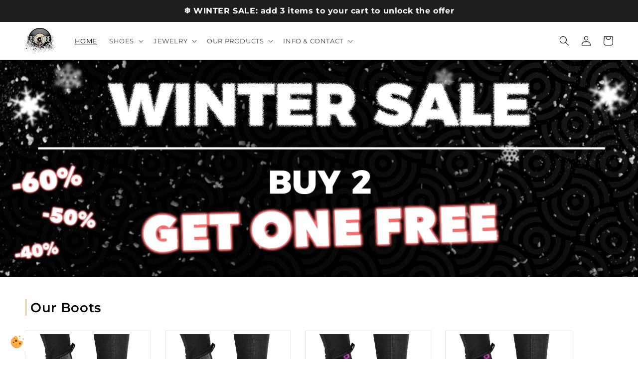

--- FILE ---
content_type: image/svg+xml
request_url: https://cdn.shopify.com/s/files/1/2497/5418/files/download_5.svg?v=1740121365
body_size: 248
content:
<svg version="1.1" id="kehioskin11-question" x="0px" y="0px" viewBox="0 0 500 500" style="enable-background:new 0 0 500 500;" xml:space="preserve" xmlns="http://www.w3.org/2000/svg" xmlns:xlink="http://www.w3.org/1999/xlink">
<style type="text/css">
	.kehioskin11-question-0{fill:#d4b28c;}
</style>
<g>
	<path fill="#d4b28c" class="kehioskin11-question-0" d="M28.2,222.8c0,59.2,23.1,115,65,156.8c41.9,41.9,97.6,65,156.8,65c18.8,0,37.4-2.4,55.5-7l136.3,60.5   c1.3,0.6,2.6,0.8,4,0.8c2.3,0,4.5-0.8,6.3-2.3c2.9-2.4,4.1-6.2,3.3-9.8L425.1,359c30.2-38.8,46.7-86.9,46.7-136.2   c0-59.2-23.1-114.9-65-156.8C365,24.1,309.2,1,250,1C190.8,1,135.1,24.1,93.2,66C51.3,107.9,28.2,163.6,28.2,222.8z M47.9,222.8   c0-111.5,90.7-202.1,202.1-202.1c111.5,0,202.1,90.7,202.1,202.1c0,46.4-16.1,91.7-45.4,127.6c-1.9,2.4-2.7,5.5-1.9,8.5l26.8,113.2   l-121.4-53.9c-2.1-0.9-4.4-1.1-6.6-0.5c-17.4,4.8-35.5,7.2-53.7,7.2C138.5,425,47.9,334.3,47.9,222.8z"></path>
	<path fill="#d4b28c" class="kehioskin11-question-0" d="M238.1,289.7c-3.4,3.4-5.1,7.5-5.1,12.2c0,4.6,1.7,8.6,5.1,12.1c3.4,3.5,7.5,5.2,12.2,5.2   c4.8,0,8.6-1.7,11.5-5.2c2.9-3.5,4.3-7.5,4.3-12.1c0-4.8-1.4-8.8-4.3-12.2c-2.9-3.4-6.7-5.1-11.5-5.1   C245.5,284.6,241.5,286.3,238.1,289.7z"></path>
	<path fill="#d4b28c" class="kehioskin11-question-0" d="M279.8,142.7c-9.5-8.1-22.2-12.2-38.2-12.2c-14.3,0-25.6,3.2-34.1,9.7c-8.5,6.5-12.7,13.2-12.7,20.4   c0,3.9,1.3,6.9,3.9,9c2.6,2.1,5.5,3.2,8.8,3.2c2.5,0,4.8-0.9,6.7-2.6c1.9-1.7,3.6-3.6,5-5.6c1.4-2,3.9-3.8,7.6-5.6   c3.7-1.7,8.4-2.6,14-2.6c8,0,14.3,1.9,19,5.7c4.7,3.8,7.1,9.1,7.1,16c0,4-1,7.9-2.9,11.7c-2,3.8-3.9,6.6-5.9,8.6   c-2,1.9-4.9,4.6-8.8,7.9l-7.4,6c-10.2,9.1-15.3,22.3-15.3,39.8c0,5.4,0.9,9.1,2.7,11.1c1.8,2,4.8,3,9,3c8.5,0,12.7-3.1,12.7-9.2   c0-8.7,0.7-15.3,2-19.9c1.4-4.6,4.9-9.2,10.7-13.8l4.9-4.1l6.7-6.4c1.4-1.4,3.5-3.8,6.3-7.3c2.8-3.5,5-6.6,6.4-9.4   c1.5-2.8,2.8-6.2,4.1-10.3c1.3-4.1,1.9-8.2,1.9-12.5C294.1,161.1,289.4,150.8,279.8,142.7z"></path>
</g>
</svg>

--- FILE ---
content_type: image/svg+xml
request_url: https://cdn.shopify.com/s/files/1/2497/5418/files/download_8.svg?v=1740121365
body_size: -299
content:
<svg version="1.1" id="kehioskin11-secure-payment" x="0px" y="0px" viewBox="0 0 500 500" style="enable-background:new 0 0 500 500;" xml:space="preserve" xmlns="http://www.w3.org/2000/svg" xmlns:xlink="http://www.w3.org/1999/xlink">
<style type="text/css">
	.kehioskin11-secure-payment-0{fill:#d4b28c;}
</style>
<g>
	<path fill="#d4b28c" class="kehioskin11-secure-payment-0" d="M469.8,45.7H30.2C14.1,45.7,1,58.8,1,74.9v252.9C1,343.9,14.1,357,30.2,357h200.9   c4.9,54.5,50.8,97.3,106.5,97.3s101.6-42.8,106.5-97.3h25.6c16.1,0,29.2-13.1,29.2-29.2V74.9C499,58.8,485.9,45.7,469.8,45.7z    M337.7,434.8c-48.3,0-87.5-39.3-87.5-87.5c0-48.3,39.3-87.5,87.5-87.5c48.3,0,87.5,39.3,87.5,87.5S385.9,434.8,337.7,434.8z    M479.5,327.8c0,5.4-4.4,9.7-9.7,9.7h-25.6c-4.9-54.5-50.8-97.3-106.5-97.3S236.1,283,231.2,337.5h-201c-5.4,0-9.7-4.4-9.7-9.7   V181.3h459.1v146.5H479.5z M479.5,161.9h-459v-28.4h459.1v28.4H479.5z M479.5,114h-459V74.9c0-5.4,4.4-9.7,9.7-9.7h439.6   c5.4,0,9.7,4.4,9.7,9.7L479.5,114L479.5,114z"></path>
	<path fill="#d4b28c" class="kehioskin11-secure-payment-0" d="M58.5,228.6h81.4c5.4,0,9.7-4.4,9.7-9.7c0-5.4-4.4-9.7-9.7-9.7H58.5c-5.4,0-9.7,4.4-9.7,9.7   C48.8,224.2,53.1,228.6,58.5,228.6z"></path>
	<path fill="#d4b28c" class="kehioskin11-secure-payment-0" d="M58.5,267.5h102.9c5.4,0,9.7-4.4,9.7-9.7c0-5.4-4.4-9.7-9.7-9.7H58.5c-5.4,0-9.7,4.4-9.7,9.7   C48.8,263.2,53.1,267.5,58.5,267.5z"></path>
	<path fill="#d4b28c" class="kehioskin11-secure-payment-0" d="M374.4,339v-13.6c0-17.4-14.2-31.6-31.6-31.6h-10.2c-17.4,0-31.6,14.2-31.6,31.6V339   c-7,2.9-11.9,9.7-11.9,17.7v24.9c0,10.6,8.6,19.1,19.1,19.1h59c10.6,0,19.1-8.6,19.1-19.1v-24.9C386.3,348.7,381.4,341.8,374.4,339   z M320.4,325.4c0-6.7,5.5-12.2,12.2-12.2h10.2c6.7,0,12.2,5.5,12.2,12.2v12.2h-34.5v-12.2H320.4z M366.8,381.3h-58.4V357h57.9h0.5   V381.3z"></path>
	<path fill="#d4b28c" class="kehioskin11-secure-payment-0" d="M58.5,306.4h40.3h62.6c5.4,0,9.7-4.4,9.7-9.7c0-5.4-4.4-9.7-9.7-9.7H98.8H58.5c-5.4,0-9.7,4.4-9.7,9.7   C48.8,302.1,53.1,306.4,58.5,306.4z"></path>
</g>
</svg>